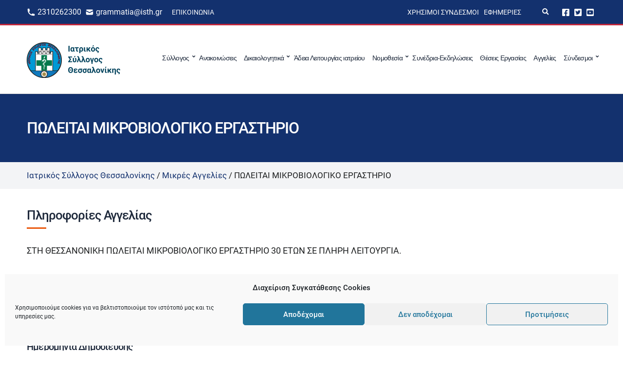

--- FILE ---
content_type: text/html; charset=UTF-8
request_url: https://isth.gr/mikres-aggelies/poleitai-mikroviologiko-ergastirio-4/
body_size: 15181
content:
<!doctype html>
<html lang="el">
<head>
	<meta charset="UTF-8">
	<meta name="viewport" content="width=device-width, initial-scale=1">
	<meta name='robots' content='index, follow, max-image-preview:large, max-snippet:-1, max-video-preview:-1' />
	<style>img:is([sizes="auto" i], [sizes^="auto," i]) { contain-intrinsic-size: 3000px 1500px }</style>
	
	<!-- This site is optimized with the Yoast SEO plugin v26.8 - https://yoast.com/product/yoast-seo-wordpress/ -->
	<title>ΠΩΛΕΙΤΑΙ ΜΙΚΡΟΒΙΟΛΟΓΙΚΟ ΕΡΓΑΣΤΗΡΙΟ - Ιατρικός Σύλλογος Θεσσαλονίκης</title>
	<link rel="canonical" href="https://isth.gr/mikres-aggelies/poleitai-mikroviologiko-ergastirio-4/" />
	<meta property="og:locale" content="el_GR" />
	<meta property="og:type" content="article" />
	<meta property="og:title" content="ΠΩΛΕΙΤΑΙ ΜΙΚΡΟΒΙΟΛΟΓΙΚΟ ΕΡΓΑΣΤΗΡΙΟ - Ιατρικός Σύλλογος Θεσσαλονίκης" />
	<meta property="og:description" content="ΣΤΗ ΘΕΣΣΑΝΟΝΙΚΗ ΠΩΛΕΙΤΑΙ ΜΙΚΡΟΒΙΟΛΟΓΙΚΟ ΕΡΓΑΣΤΗΡΙΟ 30 ΕΤΩΝ ΣΕ ΠΛΗΡΗ ΛΕΙΤΟΥΡΓΙΑ. ΔΥΝΑΤΟΤΗΤΑ ΠΑΡΑΜΟΝΗΣ ΤΟΥ ΙΑΤΡΟΥ, ΕΦΟΣΟΝ ΧΡΕΙΑΣΤΕΙ, ΓΙΑ ΕΥΛΟΓΟ ΧΡΟΝΙΚΟ ΔΙΑΣΤΗΜΑ. ΤΗΛΕΦΩΝΟ 6974061699." />
	<meta property="og:url" content="https://isth.gr/mikres-aggelies/poleitai-mikroviologiko-ergastirio-4/" />
	<meta property="og:site_name" content="Ιατρικός Σύλλογος Θεσσαλονίκης" />
	<meta property="article:publisher" content="https://www.facebook.com/iatrikos.syllogos.thessalonikis" />
	<meta property="article:modified_time" content="2023-07-24T08:31:16+00:00" />
	<meta property="og:image" content="https://isth.gr/wp-content/uploads/2021/05/social-share-image.png" />
	<meta property="og:image:width" content="1200" />
	<meta property="og:image:height" content="630" />
	<meta property="og:image:type" content="image/png" />
	<meta name="twitter:card" content="summary_large_image" />
	<meta name="twitter:site" content="@isthgr" />
	<script type="application/ld+json" class="yoast-schema-graph">{"@context":"https://schema.org","@graph":[{"@type":"WebPage","@id":"https://isth.gr/mikres-aggelies/poleitai-mikroviologiko-ergastirio-4/","url":"https://isth.gr/mikres-aggelies/poleitai-mikroviologiko-ergastirio-4/","name":"ΠΩΛΕΙΤΑΙ ΜΙΚΡΟΒΙΟΛΟΓΙΚΟ ΕΡΓΑΣΤΗΡΙΟ - Ιατρικός Σύλλογος Θεσσαλονίκης","isPartOf":{"@id":"https://isth.gr/#website"},"datePublished":"2023-07-24T08:31:13+00:00","dateModified":"2023-07-24T08:31:16+00:00","breadcrumb":{"@id":"https://isth.gr/mikres-aggelies/poleitai-mikroviologiko-ergastirio-4/#breadcrumb"},"inLanguage":"el","potentialAction":[{"@type":"ReadAction","target":["https://isth.gr/mikres-aggelies/poleitai-mikroviologiko-ergastirio-4/"]}]},{"@type":"BreadcrumbList","@id":"https://isth.gr/mikres-aggelies/poleitai-mikroviologiko-ergastirio-4/#breadcrumb","itemListElement":[{"@type":"ListItem","position":1,"name":"Αρχική","item":"https://isth.gr/"},{"@type":"ListItem","position":2,"name":"Μικρές Αγγελίες","item":"https://isth.gr/mikres-aggelies/"},{"@type":"ListItem","position":3,"name":"ΠΩΛΕΙΤΑΙ ΜΙΚΡΟΒΙΟΛΟΓΙΚΟ ΕΡΓΑΣΤΗΡΙΟ"}]},{"@type":"WebSite","@id":"https://isth.gr/#website","url":"https://isth.gr/","name":"Ιατρικός Σύλλογος Θεσσαλονίκης","description":"Η Επίσημη Ιστοσελίδα του Ιατρικού συλλόγου Θεσσαλονίκης","publisher":{"@id":"https://isth.gr/#organization"},"potentialAction":[{"@type":"SearchAction","target":{"@type":"EntryPoint","urlTemplate":"https://isth.gr/?s={search_term_string}"},"query-input":{"@type":"PropertyValueSpecification","valueRequired":true,"valueName":"search_term_string"}}],"inLanguage":"el"},{"@type":"Organization","@id":"https://isth.gr/#organization","name":"Ιατρικός Σύλλογος Θεσσαλονίκης","url":"https://isth.gr/","logo":{"@type":"ImageObject","inLanguage":"el","@id":"https://isth.gr/#/schema/logo/image/","url":"https://isth.gr/wp-content/uploads/2021/05/primary-logo-white.jpeg","contentUrl":"https://isth.gr/wp-content/uploads/2021/05/primary-logo-white.jpeg","width":200,"height":80,"caption":"Ιατρικός Σύλλογος Θεσσαλονίκης"},"image":{"@id":"https://isth.gr/#/schema/logo/image/"},"sameAs":["https://www.facebook.com/iatrikos.syllogos.thessalonikis","https://x.com/isthgr","https://www.youtube.com/user/isthgr"]}]}</script>
	<!-- / Yoast SEO plugin. -->


<link rel="alternate" type="application/rss+xml" title="Ροή RSS &raquo; Ιατρικός Σύλλογος Θεσσαλονίκης" href="https://isth.gr/feed/" />
<link rel="alternate" type="text/calendar" title="Ιατρικός Σύλλογος Θεσσαλονίκης &raquo; iCal Feed" href="https://isth.gr/ekdiloseis/?ical=1" />
<link rel='stylesheet' id='wp-block-library-css' href='https://isth.gr/wp-includes/css/dist/block-library/style.min.css?ver=6.8.3' media='all' />
<style id='classic-theme-styles-inline-css'>
/*! This file is auto-generated */
.wp-block-button__link{color:#fff;background-color:#32373c;border-radius:9999px;box-shadow:none;text-decoration:none;padding:calc(.667em + 2px) calc(1.333em + 2px);font-size:1.125em}.wp-block-file__button{background:#32373c;color:#fff;text-decoration:none}
</style>
<link rel='stylesheet' id='ultimate_blocks-cgb-style-css-css' href='https://isth.gr/wp-content/plugins/ultimate-blocks/dist/blocks.style.build.css?ver=3.5.0' media='all' />
<style id='global-styles-inline-css'>
:root{--wp--preset--aspect-ratio--square: 1;--wp--preset--aspect-ratio--4-3: 4/3;--wp--preset--aspect-ratio--3-4: 3/4;--wp--preset--aspect-ratio--3-2: 3/2;--wp--preset--aspect-ratio--2-3: 2/3;--wp--preset--aspect-ratio--16-9: 16/9;--wp--preset--aspect-ratio--9-16: 9/16;--wp--preset--color--black: #000000;--wp--preset--color--cyan-bluish-gray: #abb8c3;--wp--preset--color--white: #ffffff;--wp--preset--color--pale-pink: #f78da7;--wp--preset--color--vivid-red: #cf2e2e;--wp--preset--color--luminous-vivid-orange: #ff6900;--wp--preset--color--luminous-vivid-amber: #fcb900;--wp--preset--color--light-green-cyan: #7bdcb5;--wp--preset--color--vivid-green-cyan: #00d084;--wp--preset--color--pale-cyan-blue: #8ed1fc;--wp--preset--color--vivid-cyan-blue: #0693e3;--wp--preset--color--vivid-purple: #9b51e0;--wp--preset--color--theme-primary: #173052;--wp--preset--color--theme-secondary: #e3002a;--wp--preset--color--theme-dark-gray: #212121;--wp--preset--color--theme-medium-gray: #444444;--wp--preset--color--theme-light-gray: #dddddd;--wp--preset--gradient--vivid-cyan-blue-to-vivid-purple: linear-gradient(135deg,rgba(6,147,227,1) 0%,rgb(155,81,224) 100%);--wp--preset--gradient--light-green-cyan-to-vivid-green-cyan: linear-gradient(135deg,rgb(122,220,180) 0%,rgb(0,208,130) 100%);--wp--preset--gradient--luminous-vivid-amber-to-luminous-vivid-orange: linear-gradient(135deg,rgba(252,185,0,1) 0%,rgba(255,105,0,1) 100%);--wp--preset--gradient--luminous-vivid-orange-to-vivid-red: linear-gradient(135deg,rgba(255,105,0,1) 0%,rgb(207,46,46) 100%);--wp--preset--gradient--very-light-gray-to-cyan-bluish-gray: linear-gradient(135deg,rgb(238,238,238) 0%,rgb(169,184,195) 100%);--wp--preset--gradient--cool-to-warm-spectrum: linear-gradient(135deg,rgb(74,234,220) 0%,rgb(151,120,209) 20%,rgb(207,42,186) 40%,rgb(238,44,130) 60%,rgb(251,105,98) 80%,rgb(254,248,76) 100%);--wp--preset--gradient--blush-light-purple: linear-gradient(135deg,rgb(255,206,236) 0%,rgb(152,150,240) 100%);--wp--preset--gradient--blush-bordeaux: linear-gradient(135deg,rgb(254,205,165) 0%,rgb(254,45,45) 50%,rgb(107,0,62) 100%);--wp--preset--gradient--luminous-dusk: linear-gradient(135deg,rgb(255,203,112) 0%,rgb(199,81,192) 50%,rgb(65,88,208) 100%);--wp--preset--gradient--pale-ocean: linear-gradient(135deg,rgb(255,245,203) 0%,rgb(182,227,212) 50%,rgb(51,167,181) 100%);--wp--preset--gradient--electric-grass: linear-gradient(135deg,rgb(202,248,128) 0%,rgb(113,206,126) 100%);--wp--preset--gradient--midnight: linear-gradient(135deg,rgb(2,3,129) 0%,rgb(40,116,252) 100%);--wp--preset--font-size--small: 13px;--wp--preset--font-size--medium: 20px;--wp--preset--font-size--large: 36px;--wp--preset--font-size--x-large: 42px;--wp--preset--spacing--20: 0.44rem;--wp--preset--spacing--30: 0.67rem;--wp--preset--spacing--40: 1rem;--wp--preset--spacing--50: 1.5rem;--wp--preset--spacing--60: 2.25rem;--wp--preset--spacing--70: 3.38rem;--wp--preset--spacing--80: 5.06rem;--wp--preset--shadow--natural: 6px 6px 9px rgba(0, 0, 0, 0.2);--wp--preset--shadow--deep: 12px 12px 50px rgba(0, 0, 0, 0.4);--wp--preset--shadow--sharp: 6px 6px 0px rgba(0, 0, 0, 0.2);--wp--preset--shadow--outlined: 6px 6px 0px -3px rgba(255, 255, 255, 1), 6px 6px rgba(0, 0, 0, 1);--wp--preset--shadow--crisp: 6px 6px 0px rgba(0, 0, 0, 1);}:where(.is-layout-flex){gap: 0.5em;}:where(.is-layout-grid){gap: 0.5em;}body .is-layout-flex{display: flex;}.is-layout-flex{flex-wrap: wrap;align-items: center;}.is-layout-flex > :is(*, div){margin: 0;}body .is-layout-grid{display: grid;}.is-layout-grid > :is(*, div){margin: 0;}:where(.wp-block-columns.is-layout-flex){gap: 2em;}:where(.wp-block-columns.is-layout-grid){gap: 2em;}:where(.wp-block-post-template.is-layout-flex){gap: 1.25em;}:where(.wp-block-post-template.is-layout-grid){gap: 1.25em;}.has-black-color{color: var(--wp--preset--color--black) !important;}.has-cyan-bluish-gray-color{color: var(--wp--preset--color--cyan-bluish-gray) !important;}.has-white-color{color: var(--wp--preset--color--white) !important;}.has-pale-pink-color{color: var(--wp--preset--color--pale-pink) !important;}.has-vivid-red-color{color: var(--wp--preset--color--vivid-red) !important;}.has-luminous-vivid-orange-color{color: var(--wp--preset--color--luminous-vivid-orange) !important;}.has-luminous-vivid-amber-color{color: var(--wp--preset--color--luminous-vivid-amber) !important;}.has-light-green-cyan-color{color: var(--wp--preset--color--light-green-cyan) !important;}.has-vivid-green-cyan-color{color: var(--wp--preset--color--vivid-green-cyan) !important;}.has-pale-cyan-blue-color{color: var(--wp--preset--color--pale-cyan-blue) !important;}.has-vivid-cyan-blue-color{color: var(--wp--preset--color--vivid-cyan-blue) !important;}.has-vivid-purple-color{color: var(--wp--preset--color--vivid-purple) !important;}.has-black-background-color{background-color: var(--wp--preset--color--black) !important;}.has-cyan-bluish-gray-background-color{background-color: var(--wp--preset--color--cyan-bluish-gray) !important;}.has-white-background-color{background-color: var(--wp--preset--color--white) !important;}.has-pale-pink-background-color{background-color: var(--wp--preset--color--pale-pink) !important;}.has-vivid-red-background-color{background-color: var(--wp--preset--color--vivid-red) !important;}.has-luminous-vivid-orange-background-color{background-color: var(--wp--preset--color--luminous-vivid-orange) !important;}.has-luminous-vivid-amber-background-color{background-color: var(--wp--preset--color--luminous-vivid-amber) !important;}.has-light-green-cyan-background-color{background-color: var(--wp--preset--color--light-green-cyan) !important;}.has-vivid-green-cyan-background-color{background-color: var(--wp--preset--color--vivid-green-cyan) !important;}.has-pale-cyan-blue-background-color{background-color: var(--wp--preset--color--pale-cyan-blue) !important;}.has-vivid-cyan-blue-background-color{background-color: var(--wp--preset--color--vivid-cyan-blue) !important;}.has-vivid-purple-background-color{background-color: var(--wp--preset--color--vivid-purple) !important;}.has-black-border-color{border-color: var(--wp--preset--color--black) !important;}.has-cyan-bluish-gray-border-color{border-color: var(--wp--preset--color--cyan-bluish-gray) !important;}.has-white-border-color{border-color: var(--wp--preset--color--white) !important;}.has-pale-pink-border-color{border-color: var(--wp--preset--color--pale-pink) !important;}.has-vivid-red-border-color{border-color: var(--wp--preset--color--vivid-red) !important;}.has-luminous-vivid-orange-border-color{border-color: var(--wp--preset--color--luminous-vivid-orange) !important;}.has-luminous-vivid-amber-border-color{border-color: var(--wp--preset--color--luminous-vivid-amber) !important;}.has-light-green-cyan-border-color{border-color: var(--wp--preset--color--light-green-cyan) !important;}.has-vivid-green-cyan-border-color{border-color: var(--wp--preset--color--vivid-green-cyan) !important;}.has-pale-cyan-blue-border-color{border-color: var(--wp--preset--color--pale-cyan-blue) !important;}.has-vivid-cyan-blue-border-color{border-color: var(--wp--preset--color--vivid-cyan-blue) !important;}.has-vivid-purple-border-color{border-color: var(--wp--preset--color--vivid-purple) !important;}.has-vivid-cyan-blue-to-vivid-purple-gradient-background{background: var(--wp--preset--gradient--vivid-cyan-blue-to-vivid-purple) !important;}.has-light-green-cyan-to-vivid-green-cyan-gradient-background{background: var(--wp--preset--gradient--light-green-cyan-to-vivid-green-cyan) !important;}.has-luminous-vivid-amber-to-luminous-vivid-orange-gradient-background{background: var(--wp--preset--gradient--luminous-vivid-amber-to-luminous-vivid-orange) !important;}.has-luminous-vivid-orange-to-vivid-red-gradient-background{background: var(--wp--preset--gradient--luminous-vivid-orange-to-vivid-red) !important;}.has-very-light-gray-to-cyan-bluish-gray-gradient-background{background: var(--wp--preset--gradient--very-light-gray-to-cyan-bluish-gray) !important;}.has-cool-to-warm-spectrum-gradient-background{background: var(--wp--preset--gradient--cool-to-warm-spectrum) !important;}.has-blush-light-purple-gradient-background{background: var(--wp--preset--gradient--blush-light-purple) !important;}.has-blush-bordeaux-gradient-background{background: var(--wp--preset--gradient--blush-bordeaux) !important;}.has-luminous-dusk-gradient-background{background: var(--wp--preset--gradient--luminous-dusk) !important;}.has-pale-ocean-gradient-background{background: var(--wp--preset--gradient--pale-ocean) !important;}.has-electric-grass-gradient-background{background: var(--wp--preset--gradient--electric-grass) !important;}.has-midnight-gradient-background{background: var(--wp--preset--gradient--midnight) !important;}.has-small-font-size{font-size: var(--wp--preset--font-size--small) !important;}.has-medium-font-size{font-size: var(--wp--preset--font-size--medium) !important;}.has-large-font-size{font-size: var(--wp--preset--font-size--large) !important;}.has-x-large-font-size{font-size: var(--wp--preset--font-size--x-large) !important;}
:where(.wp-block-post-template.is-layout-flex){gap: 1.25em;}:where(.wp-block-post-template.is-layout-grid){gap: 1.25em;}
:where(.wp-block-columns.is-layout-flex){gap: 2em;}:where(.wp-block-columns.is-layout-grid){gap: 2em;}
:root :where(.wp-block-pullquote){font-size: 1.5em;line-height: 1.6;}
</style>
<link rel='stylesheet' id='gutenbee-animations-css' href='https://isth.gr/wp-content/plugins/gutenbee/build/gutenbee.animations.css?ver=2.19.1' media='all' />
<link rel='stylesheet' id='ignition-icons-css' href='https://isth.gr/wp-content/plugins/ignition/inc/assets/vendor/ignition-icons/css/ignition-icons.min.css?ver=3.5.0' media='all' />
<link rel='stylesheet' id='jquery-magnific-popup-css' href='https://isth.gr/wp-content/plugins/ignition/inc/assets/vendor/magnific/magnific.min.css?ver=3.5.0' media='all' />
<link rel='stylesheet' id='ignition-style-css' href='https://isth.gr/wp-content/plugins/ignition/inc/assets/css/style.min.css?ver=3.5.0' media='all' />
<link rel='stylesheet' id='ub-extension-style-css-css' href='https://isth.gr/wp-content/plugins/ultimate-blocks/src/extensions/style.css?ver=6.8.3' media='all' />
<link rel='stylesheet' id='cmplz-general-css' href='https://isth.gr/wp-content/plugins/complianz-gdpr/assets/css/cookieblocker.min.css?ver=1766390620' media='all' />
<link rel='stylesheet' id='eeb-css-frontend-css' href='https://isth.gr/wp-content/plugins/email-encoder-bundle/assets/css/style.css?ver=54d4eedc552c499c4a8d6b89c23d3df1' media='all' />
<link rel='stylesheet' id='dashicons-css' href='https://isth.gr/wp-includes/css/dashicons.min.css?ver=6.8.3' media='all' />
<link rel='stylesheet' id='ignition-convert-style-css' href='https://isth.gr/wp-content/themes/ignition-convert/style.min.css?ver=1.5.2-1.0' media='all' />
<style id='ignition-convert-generated-styles-inline-css'>
:root { --ignition-body-background-color: #ffffff; --ignition-primary-color: #13316e; --ignition-secondary-color: #c5283d; --ignition-text-color: #1c1e1f; --ignition-secondary-text-color: #444444; --ignition-headings-color: #1e293b; --ignition-border-color: #dddddd; --ignition-forms-background-color: #ffffff; --ignition-forms-border-color: #dddddd; --ignition-forms-text-color: #212121; --ignition-buttons-background-color: #13316e; --ignition-buttons-text-color: #ffffff; --ignition-buttons-border-color: #13316e; --ignition-primary-font-family: Roboto; --ignition-secondary-font-family: Roboto; --ignition-top-bar-background-color: #13316e; --ignition-top-bar-text-color: #ffffff; --ignition-top-bar-border-color: #c5283d; --ignition-top-bar-transparent-text-color: #ffffff; --ignition-top-bar-transparent-border-color: rgba(255, 255, 255, 0.1); --ignition-header-background-color: #ffffff; --ignition-header-text-color: #1e293b; --ignition-header-border-color: #dddddd; --ignition-header-submenu-background-color: #ffffff; --ignition-header-submenu-background-color-hover: #e3002a; --ignition-header-submenu-text-color: #1e293b; --ignition-header-submenu-text-color-hover: #ffffff; --ignition-header-transparent-text-color: #ffffff; --ignition-header-transparent-submenu-bg-color: rgba(255, 255, 255, 0.9); --ignition-header-transparent-submenu-bg-color-hover: #e3002a; --ignition-header-transparent-submenu-text-color: #212121; --ignition-header-transparent-submenu-text-color-hover: #ffffff; --ignition-header-sticky-background-color: #ffffff; --ignition-header-sticky-text-color: #173052; --ignition-header-sticky-border-color: #dddddd; --ignition-header-sticky-submenu-background-color: #ffffff; --ignition-header-sticky-submenu-background-color-hover: #e3002a; --ignition-header-sticky-submenu-text-color: #212121; --ignition-header-sticky-submenu-text-color-hover: #ffffff; --ignition-mobile-nav-background-color: #fafbfc; --ignition-mobile-nav-text-color: #1e293b; --ignition-mobile-nav-border-color: #e2e8f0; --ignition-hero-background-color: #13316e; --ignition-hero-overlay-background-color: rgba(79, 79, 79, 0); --ignition-hero-primary-text-color: #ffffff; --ignition-hero-secondary-text-color: #ffffff; --ignition-footer-background-color: #13316e; --ignition-footer-border-color: #dddddd; --ignition-footer-title-color: #ffffff; --ignition-footer-text-color: #ffffff; --ignition-footer-credits-background-color: #f8f8f8; --ignition-footer-credits-text-color: #212121; --ignition-footer-credits-link-color: #212121; --ignition-footer-credits-border-color: #dddddd; } @media (min-width: calc(1440px + 60px)) { .container, .theme-grid > .wp-block-gutenbee-container-inner, .alignwide .maxslider-slide-content, .alignfull .maxslider-slide-content { width: 1440px; max-width: 100%; } [class*="-template-fullwidth-narrow"] .alignwide { width: calc(1440px - 30px); } .theme-grid > .wp-block-gutenbee-container-inner { padding-left: 15px; padding-right: 15px; } } html { font-size: 17px; } body { font-family: sans-serif; font-weight: 400; font-size: 17px; line-height: 1.615; text-transform: none; letter-spacing: 0em; } h1,h2,h3,h4,h5,h6, label, .label, .site-logo, .mobile-nav-trigger, li.wc-block-grid__product .wc-block-grid__product-title, .product_list_widget li > a, .product_list_widget .widget-product-content-wrap > a, .entry-list-meta-value, .wp-block-latest-posts > li > a, .wp-block-pullquote.is-style-solid-color, .wp-block-quote { font-family: sans-serif; font-weight: 400; } .navigation-main, .head-mast .head-content-slot-item, .navigation-mobile-wrap { font-family: sans-serif; font-weight: 500; font-size: 14px; line-height: 1.25; text-transform: none; letter-spacing: -0.05em; } .page-hero-title, .page-title { font-family: sans-serif; font-weight: 500; } h1,.page-hero-title,.page-title { font-size: 32px; line-height: 1.15; text-transform: none; letter-spacing: -0.04em; } h2, .wc-block-grid__product-title { font-size: 26px; line-height: 1.15; text-transform: none; letter-spacing: -0.04em; } h3 { font-size: 20px; line-height: 1.2; text-transform: none; letter-spacing: -0.04em; } h4 { font-size: 18px; line-height: 1.25; text-transform: none; letter-spacing: -0.04em; } h5 { font-size: 16px; line-height: 1.25; text-transform: none; letter-spacing: -0.04em; } h6 { font-size: 15px; line-height: 1.32; text-transform: none; letter-spacing: -0.04em; } .widget-title { font-size: 17px; line-height: 1.2; text-transform: uppercase; letter-spacing: -0.04em; } .widget { font-size: 14px; line-height: 1.5; text-transform: none; letter-spacing: 0em; } .btn, .button, .gutenbee-block-button-link, .wp-block-button__link, .comment-reply-link, .ci-item-filter, .maxslider-slide .maxslider-btn, .added_to_cart, input[type="submit"], input[type="reset"], button[type="submit"] { font-family: "Open Sans", sans-serif; font-weight: 400; font-size: 14px; line-height: 1.4; text-transform: none; letter-spacing: 0em; } @media (max-width: 991px) { #mobilemenu { display: block; } .head-content-slot-mobile-nav { display: inline-block; } .nav { display: none; } .header-full-nav-center .site-branding, .site-branding { max-width: 45%; width: auto; text-align: left; } .header-nav-split .site-branding { text-align: left; } .head-slot:first-of-type { display: none; } } @media (min-width: 992px) { .page-hero { height: 140px; } } 
</style>
<link rel='stylesheet' id='ignition-convert-style-child-css' href='https://isth.gr/wp-content/themes/ignition-convert-child/style.css?ver=1.5.2-1.0' media='all' />
<script src="https://isth.gr/wp-includes/js/jquery/jquery.min.js?ver=3.7.1" id="jquery-core-js"></script>
<script src="https://isth.gr/wp-includes/js/jquery/jquery-migrate.min.js?ver=3.4.1" id="jquery-migrate-js"></script>
<script src="https://isth.gr/wp-content/plugins/email-encoder-bundle/assets/js/custom.js?ver=2c542c9989f589cd5318f5cef6a9ecd7" id="eeb-js-frontend-js"></script>
<script src="https://isth.gr/wp-content/themes/ignition-convert-child/assets/js/vendor/vue.global.prod.min.js?ver=6.8.3" id="vue-js"></script>
<script src="https://isth.gr/wp-content/themes/ignition-convert-child/assets/js/vendor/axios.min.js?ver=6.8.3" id="axios-js"></script>
<link rel="https://api.w.org/" href="https://isth.gr/wp-json/" /><link rel="alternate" title="JSON" type="application/json" href="https://isth.gr/wp-json/wp/v2/mikres-aggelies/27677" /><link rel="EditURI" type="application/rsd+xml" title="RSD" href="https://isth.gr/xmlrpc.php?rsd" />
<meta name="generator" content="WordPress 6.8.3" />
<link rel="alternate" title="oEmbed (JSON)" type="application/json+oembed" href="https://isth.gr/wp-json/oembed/1.0/embed?url=https%3A%2F%2Fisth.gr%2Fmikres-aggelies%2Fpoleitai-mikroviologiko-ergastirio-4%2F" />
<link rel="alternate" title="oEmbed (XML)" type="text/xml+oembed" href="https://isth.gr/wp-json/oembed/1.0/embed?url=https%3A%2F%2Fisth.gr%2Fmikres-aggelies%2Fpoleitai-mikroviologiko-ergastirio-4%2F&#038;format=xml" />
<meta name="tec-api-version" content="v1"><meta name="tec-api-origin" content="https://isth.gr"><link rel="alternate" href="https://isth.gr/wp-json/tribe/events/v1/" />			<style>.cmplz-hidden {
					display: none !important;
				}</style>
	<link rel="preload" href="/wp-content/themes/ignition-convert-child/fonts/roboto-v20-latin_greek-regular.woff2" as="font" type="font/woff2" crossorigin="anonymous">
	<link rel="preload" href="/wp-content/themes/ignition-convert-child/fonts/roboto-v20-latin_greek-500.woff2" as="font" type="font/woff2" crossorigin="anonymous">
    <link rel="icon" href="https://isth.gr/wp-content/uploads/2020/12/cropped-android-chrome-512x512-1-32x32.png" sizes="32x32" />
<link rel="icon" href="https://isth.gr/wp-content/uploads/2020/12/cropped-android-chrome-512x512-1-192x192.png" sizes="192x192" />
<link rel="apple-touch-icon" href="https://isth.gr/wp-content/uploads/2020/12/cropped-android-chrome-512x512-1-180x180.png" />
<meta name="msapplication-TileImage" content="https://isth.gr/wp-content/uploads/2020/12/cropped-android-chrome-512x512-1-270x270.png" />
		<style id="wp-custom-css">
			[id*=social].menu a {
    font-size: 17px!important;
}

@media (max-width: 575px) {

	.page-hero-content .page-hero-title {
    font-size: 24px;
	}
	
}

#doctors-form-search .checkbox-input {
	align-items: baseline;
}		</style>
		</head>
<body data-cmplz=1 class="wp-singular mikres-aggelies-template-default single single-mikres-aggelies postid-27677 wp-custom-logo wp-embed-responsive wp-theme-ignition-convert wp-child-theme-ignition-convert-child ignition-header-type-normal ignition-page-title-bg-on ignition-page-title-normal-on ignition-page-title-subtitle-on ignition-page-breadcrumb-on ignition-site-layout-content_sidebar ignition-side-mode-site-layout-boxed ignition-top-bar-visible-on ignition-header-menu-layout-full_right ignition-header-fullwidth-off ignition-header-sticky-off ignition-header-sticky-type-off ignition-mobile-nav-slide-right-off ignition-page-title-horz-align-left ignition-blog-layout-content_sidebar ignition-blog-posts-layout-1col-horz ignition-footer-visible-on ignition-site-title-off ignition-site-description-off ignition-no-main-padding-off locale-el tribe-no-js">
<div><a class="skip-link sr-only sr-only-focusable" href="#site-content">Skip to the content</a></div>
	
	<div class="page-wrap">

		
<header class="header sticky-off header-full header-full-nav-right header-normal">

		<div class="head-intro ">
		<div class="container">
			<div class="row">
				<div class="col-12">
					<div class="head-intro-inner">
													<div class="head-content-slot">
								<div class="head-content-slot-item"><div class="top-bar-left">     <div class="top-bar-phone">         <img class="icon-phone" src="/wp-content/uploads/2020/12/icon-phone.svg" alt="icon-phone">         <a class="top-bar-phone__text" href="tel:2310262300">2310262300</a>     </div>     <div class="top-bar-mail">         <img class="icon-phone" src="/wp-content/uploads/2020/12/icon-mail-1.svg" alt="icon-mail">         <a class="top-bar-mail__text mail-link" href="javascript:;" data-enc-email="tenzzngvn[at]vfgu.te" data-wpel-link="ignore"><span id="eeb-857378-958546"></span><script type="text/javascript">document.getElementById("eeb-857378-958546").innerHTML = eval(decodeURIComponent("%27%67%72%61%6d%6d%61%74%69%61%40%69%73%74%68%2e%67%72%27"))</script><noscript>*protected email*</noscript></a>     </div> </div></div><div class="head-content-slot-item"><ul id="menu-top-bar-menu-left" class="menu ignition-menu-top-bar-menu-left"><li id="menu-item-1413" class="menu-item menu-item-type-post_type menu-item-object-page menu-item-1413"><a href="https://isth.gr/contact/">Επικοινωνία</a></li>
</ul></div>							</div>
						
						
													<div class="head-content-slot head-content-slot-end">
								<div class="head-content-slot-item"><ul id="menu-top-bar-menu-right" class="menu ignition-menu-top-bar-menu-right"><li id="menu-item-359" class="menu-item menu-item-type-post_type menu-item-object-page menu-item-359"><a href="https://isth.gr/chrisimoi-syndesmoi/">Χρήσιμοι Σύνδεσμοι</a></li>
<li id="menu-item-362" class="menu-item menu-item-type-post_type menu-item-object-page menu-item-362"><a href="https://isth.gr/efimeries/">Εφημερίες</a></li>
</ul></div><div class="head-content-slot-item"> </div><div class="head-content-slot-item"><form action="https://isth.gr/" method="get" class="global-search-form">
			<label for="global-search-input" class="sr-only">Αναζήτηση για:</label>
			<input type="search" id="global-search-input" name="s" class="global-search-input" value="" placeholder="Πληκτρολογήστε και πατήστε enter για αναζήτηση" />
			<button type="submit" class="global-search-form-submit">
				 Αναζήτηση			</button>
			<button type="button" class="global-search-form-dismiss">&times;</button>

					</form>
			<a href="#" class="global-search-form-trigger">
		<span class="ignition-icons ignition-icons-search"></span> <span class="sr-only">Expand search form</span>
	</a></div><div class="head-content-slot-item"><ul id="menu-top-right-social-menu" class="menu ignition-menu-top-right-social-menu"><li id="menu-item-1409" class="menu-item menu-item-type-custom menu-item-object-custom menu-item-1409"><a href="https://www.facebook.com/iatrikos.syllogos.thessalonikis">Facebook</a></li>
<li id="menu-item-1410" class="menu-item menu-item-type-custom menu-item-object-custom menu-item-1410"><a href="https://twitter.com/isthgr">Twitter</a></li>
<li id="menu-item-1411" class="menu-item menu-item-type-custom menu-item-object-custom menu-item-1411"><a href="https://www.youtube.com/user/isthgr">Youtube</a></li>
</ul></div>							</div>
											</div>
				</div>
			</div>
		</div>
	</div>

	<div class="head-mast">

		
		<div class="container">
			<div class="row">
				<div class="col-12">
					<div class="head-mast-inner">

						
<div class="site-branding">
	<div class="site-logo"><a href="https://isth.gr/" class="custom-logo-link" rel="home"><img width="200" height="80" src="https://isth.gr/wp-content/uploads/2021/01/primary-logo-white.jpg" class="custom-logo" alt="Ιατρικός Σύλλογος Θεσσαλονίκης" decoding="async" /></a></div></div>

						<div class="head-menu-slot">
							<nav class="nav"><ul id="header-menu-1" class="navigation-main ignition-menu-vasiko-menou"><li id="menu-item-42" class="menu-item menu-item-type-custom menu-item-object-custom menu-item-has-children menu-item-42"><a href="#">Σύλλογος</a>
<ul class="sub-menu">
	<li id="menu-item-43" class="menu-item menu-item-type-post_type menu-item-object-page menu-item-43"><a href="https://isth.gr/dioikitiko-symvoulio/">Διοικητικό Συμβούλιο</a></li>
	<li id="menu-item-44" class="menu-item menu-item-type-post_type menu-item-object-page menu-item-44"><a href="https://isth.gr/peitharchiko-symvoulio/">Πειθαρχικό Συμβούλιο</a></li>
	<li id="menu-item-227" class="menu-item menu-item-type-post_type menu-item-object-page menu-item-227"><a href="https://isth.gr/ekprosopoi-ston-pis/">Εκπρόσωποι στον Πανελλήνιο Ιατρικό Σύλλογο</a></li>
	<li id="menu-item-231" class="menu-item menu-item-type-post_type menu-item-object-page menu-item-231"><a href="https://isth.gr/exelektiki-epitropi/">Εξελεκτική Επιτροπή</a></li>
	<li id="menu-item-141" class="menu-item menu-item-type-post_type menu-item-object-page menu-item-141"><a href="https://isth.gr/lista-iatron/">Λίστα Ιατρών Συλλόγου</a></li>
</ul>
</li>
<li id="menu-item-18" class="menu-item menu-item-type-post_type menu-item-object-page menu-item-18"><a href="https://isth.gr/nea/">Ανακοινώσεις</a></li>
<li id="menu-item-879" class="menu-item menu-item-type-custom menu-item-object-custom menu-item-has-children menu-item-879"><a href="#">Δικαιολογητικά</a>
<ul class="sub-menu">
	<li id="menu-item-876" class="menu-item menu-item-type-post_type menu-item-object-page menu-item-876"><a href="https://isth.gr/entypa-pros-to-syllogo/aitiseis-pros-to-syllogo/">Αιτήσεις προς το Σύλλογο</a></li>
	<li id="menu-item-875" class="menu-item menu-item-type-post_type menu-item-object-page menu-item-875"><a href="https://isth.gr/entypa-pros-to-syllogo/diloseis-pros-to-syllogo/">Δηλώσεις προς το Σύλλογο</a></li>
	<li id="menu-item-872" class="menu-item menu-item-type-post_type menu-item-object-page menu-item-872"><a href="https://isth.gr/dikaiologitika/">Δικαιολογητικά</a></li>
</ul>
</li>
<li id="menu-item-888" class="menu-item menu-item-type-post_type menu-item-object-page menu-item-888"><a href="https://isth.gr/dikaiologitika/adeia-leitourgias-iatreiou/">Άδεια Λειτουργίας ιατρείου</a></li>
<li id="menu-item-257" class="menu-item menu-item-type-custom menu-item-object-custom menu-item-has-children menu-item-257"><a href="#">Νομοθεσία</a>
<ul class="sub-menu">
	<li id="menu-item-1354" class="menu-item menu-item-type-custom menu-item-object-custom menu-item-1354"><a href="/chrisimoi-syndesmoi/#1-%CE%B5%CF%81%CE%B3%CE%B1%CF%83%CE%B9%CE%B1%CE%BA%CE%AC-%CE%B8%CE%AD%CE%BC%CE%B1%CF%84%CE%B1-%CE%BD%CE%BF%CE%BC%CE%BF%CE%B8%CE%B5%CF%83%CE%AF%CE%B1">Εργασιακά Θέματα – Νομοθεσία</a></li>
	<li id="menu-item-125" class="menu-item menu-item-type-post_type menu-item-object-page menu-item-125"><a href="https://isth.gr/iatriki-nomothesia/">Ιατρική Νομοθεσία</a></li>
	<li id="menu-item-389" class="menu-item menu-item-type-post_type menu-item-object-page menu-item-389"><a href="https://isth.gr/kodikas-iatrikis-deontologias/">Κωδικάς Ιατρικής Δεοντολογίας</a></li>
	<li id="menu-item-18867" class="menu-item menu-item-type-post_type menu-item-object-post menu-item-18867"><a href="https://isth.gr/epikairopoiisi-nomothetikou-plaisiou-leitourgias-iatreion/">ΕΠΙΚΑΙΡΟΠΟΙΗΣΗ ΝΟΜΟΘΕΤΙΚΟΥ ΠΛΑΙΣΙΟΥ ΛΕΙΤΟΥΡΓΙΑΣ ΙΑΤΡΕΙΩΝ</a></li>
	<li id="menu-item-18869" class="menu-item menu-item-type-post_type menu-item-object-post menu-item-18869"><a href="https://isth.gr/schetika-me-apagorefsi-diafimisis-stin-pfy-kathos-kai-paraplanitiki-chrisi-titlou-eidikotitas/">Σχετικά με απαγόρευση διαφήμισης στην ΠΦΥ καθώς και παραπλανητική χρήση τίτλου ειδικότητας</a></li>
	<li id="menu-item-24570" class="menu-item menu-item-type-post_type menu-item-object-page menu-item-24570"><a href="https://isth.gr/nomothesia-gia-prosopika-dedomena-gdpr/">Νομοθεσία για προσωπικά δεδομένα-GDPR</a></li>
</ul>
</li>
<li id="menu-item-431" class="menu-item menu-item-type-custom menu-item-object-custom menu-item-431"><a href="https://isth.gr/ekdiloseis/">Συνέδρια-Εκδηλώσεις</a></li>
<li id="menu-item-1263" class="menu-item menu-item-type-custom menu-item-object-custom menu-item-1263"><a href="/theseis-ergasias/">Θέσεις Εργασίας</a></li>
<li id="menu-item-770" class="menu-item menu-item-type-custom menu-item-object-custom menu-item-770"><a href="/mikres-aggelies/">Αγγελίες</a></li>
<li id="menu-item-20196" class="menu-item menu-item-type-custom menu-item-object-custom menu-item-has-children menu-item-20196"><a href="#">Σύνδεσμοι</a>
<ul class="sub-menu">
	<li id="menu-item-20200" class="menu-item menu-item-type-post_type menu-item-object-page menu-item-20200"><a href="https://isth.gr/iatrikoi-syllogoi/">Ιατρικοί Σύλλογοι</a></li>
	<li id="menu-item-20197" class="menu-item menu-item-type-post_type menu-item-object-page menu-item-20197"><a href="https://isth.gr/ellinikes-iatrikes-etaireies/">Ελληνικές ιατρικές εταιρείες</a></li>
	<li id="menu-item-25884" class="menu-item menu-item-type-post_type menu-item-object-post menu-item-25884"><a href="https://isth.gr/diathesi-antiiikon-farmakon-enanti-tis-covid-19-apo-ta-farmakeia-ton-nosokomeion-armodiotitas-tis-3is-y-pe-se-polites-pou-echoun-syntagi/">Διάθεση αντιιϊκών φαρμάκων (Covid-19)</a></li>
</ul>
</li>
</ul></nav>						</div>

												<div class="head-content-slot head-content-slot-end">
							
							<div class="head-content-slot-item head-content-slot-mobile-nav">
								<a href="#mobilemenu" class="mobile-nav-trigger">
	<span class="ignition-icons ignition-icons-bars"></span>
	Menu</a>
							</div>
						</div>
					</div>
				</div>
			</div>
		</div>

		
	</div>
</header>

		<div class="site-content-wrap">

<div class="page-hero page-hero-align-left page-hero-align-middle">
	<div class="container">
		<div class="row ">
			<div class="col-12">
				<div class="page-hero-content">
					<h1 class="page-hero-title">ΠΩΛΕΙΤΑΙ ΜΙΚΡΟΒΙΟΛΟΓΙΚΟ ΕΡΓΑΣΤΗΡΙΟ</h1>				</div>
			</div>
		</div>
	</div>

	</div>
		<div class="section-pre-main page-breadcrumb">
			<div class="container">
				<div class="row ">
					<div class="col-12">
						<div class="ignition-breadcrumbs" typeof="BreadcrumbList" vocab="https://schema.org/"><span property="itemListElement" typeof="ListItem"><a property="item" typeof="WebPage" title="Go to Ιατρικός Σύλλογος Θεσσαλονίκης." href="https://isth.gr" class="home" ><span property="name">Ιατρικός Σύλλογος Θεσσαλονίκης</span></a><meta property="position" content="1"></span>&#160;&#047;&#160;<span property="itemListElement" typeof="ListItem"><a property="item" typeof="WebPage" title="Go to Μικρές Αγγελίες." href="https://isth.gr/mikres-aggelies/" class="archive post-mikres-aggelies-archive" ><span property="name">Μικρές Αγγελίες</span></a><meta property="position" content="2"></span>&#160;&#047;&#160;<span property="itemListElement" typeof="ListItem"><span property="name" class="post post-mikres-aggelies current-item">ΠΩΛΕΙΤΑΙ ΜΙΚΡΟΒΙΟΛΟΓΙΚΟ ΕΡΓΑΣΤΗΡΙΟ</span><meta property="url" content="https://isth.gr/mikres-aggelies/poleitai-mikroviologiko-ergastirio-4/"><meta property="position" content="3"></span></div>					</div>
				</div>
			</div>
		</div>
		
    <main class="main">

		
        <div class="container">

            <div class="row">

                <div id="site-content" class="col-12 col-md-8">
                    <h2 class="wp-block-gutenbee-heading">
						Πληροφορίες Αγγελίας                    </h2>
											                        <article id="entry-27677" class="entry post-27677 mikres-aggelies type-mikres-aggelies status-publish hentry">
                            <div class="entry-content">
								<p>ΣΤΗ ΘΕΣΣΑΝΟΝΙΚΗ ΠΩΛΕΙΤΑΙ ΜΙΚΡΟΒΙΟΛΟΓΙΚΟ ΕΡΓΑΣΤΗΡΙΟ 30 ΕΤΩΝ ΣΕ ΠΛΗΡΗ ΛΕΙΤΟΥΡΓΙΑ.</p>
<p>ΔΥΝΑΤΟΤΗΤΑ ΠΑΡΑΜΟΝΗΣ ΤΟΥ ΙΑΤΡΟΥ, ΕΦΟΣΟΝ ΧΡΕΙΑΣΤΕΙ, ΓΙΑ ΕΥΛΟΓΟ ΧΡΟΝΙΚΟ ΔΙΑΣΤΗΜΑ.</p>
<p>ΤΗΛΕΦΩΝΟ 6974061699.</p>
                            </div>
                        </article>
					
                    <div class="entry-date">
                        <h3 class="wp-block-gutenbee-heading">
		                    Ημερομηνία Δημοσίευσης                        </h3>
                        <div class="job-date">
                            <img class="job-location__icon" src="/wp-content/uploads/2021/01/date-1.svg" alt="icon-date">
                            <time class="job-date__value" datetime="">24 Ιουλίου 2023                            </time>
                        </div>
                    </div>

                </div>
                <div class="col-md-4 col-12">
                    <div class="job-category-wrapper">
                        <div class="job-categories">
							                        </div>
                    </div>
                    <div class="job-category-wrapper">
                        <div class="location-wrapper">
							                        </div>
                    </div>
                </div>

            </div>


			
    </main>

	</div> <!-- .site-content-wrap -->

	

	<footer class="footer">

		
		<div class="footer-widgets">
	<div class="container">
		<div class="row">
							<div class="col-xl-3 col-lg-4 col-sm-6 col-12">
											<div id="custom_html-3" class="widget_text widget widget_custom_html"><h3 class="widget-title">Σχετικά με το Σύλλογο</h3><div class="textwidget custom-html-widget"><div class="about-us-footer">
    <div class="about-us-intro">
        <p>Ωράριο εξυπηρέτησης: 08:00-14:00 </p>
        <p>Θεωρήσεις ιατρικών γνωματεύσεων 08:30-14:00</p>
    </div>
    <hr>
    <div class="about-us-footer__contact">
        <img class="about-us-footer-contact__links__icon" src="/wp-content/uploads/2020/12/icon-map.svg" alt="icon-map">
        <a class="about-us-footer-contact__links__text" href="https://goo.gl/maps/Di2kTUKEcDjnf5oW7">Πλ. Αριστοτέλους 4, Θεσσαλονίκη 546 23</a>
    </div>
    <div class="about-us-footer__contact">
        <img class="icon-phone" src="/wp-content/uploads/2020/12/icon-phone.svg" alt="icon-phone">
        <a class="top-bar-phone__text" href="tel:2310262300">2310262300</a>,
        <a class="top-bar-phone__text" href="tel:2310273755">2310273755</a>,
        <a class="top-bar-phone__text" href="tel:2310251960">2310251960</a>
    </div>
    <div class="about-us-footer__contact">
        <img class="icon-mail" src="/wp-content/uploads/2020/12/icon-mail-1.svg" alt="icon-mail">
        <a class="top-bar-mail__text mail-link" href="javascript:;" data-enc-email="tenzzngvn[at]vfgu.te" data-wpel-link="ignore"><span id="eeb-37094-283058"></span><script type="text/javascript">(function() {var ml="gh%is0.4tamr",mi="0;9::9839275348160;",o="";for(var j=0,l=mi.length;j<l;j++) {o+=ml.charAt(mi.charCodeAt(j)-48);}document.getElementById("eeb-37094-283058").innerHTML = decodeURIComponent(o);}());</script><noscript>*protected email*</noscript></a>
    </div>
    <div class="about-us-footer__contact">
        <img class="icon-mail" src="/wp-content/uploads/2020/12/icon-fax.svg" alt="icon-fax">
        <span>&#160;FAX:</span>
        <a class="top-bar-mail__text" href="fax:2310278880">2310278880</a>
    </div>
</div></div></div>									</div>
							<div class="col-xl-3 col-lg-4 col-sm-6 col-12">
											<div id="nav_menu-4" class="widget widget_nav_menu"><h3 class="widget-title">Όροι Χρήσης &#038; Απόρρητο</h3><nav class="menu-legal-footer-menu-container" aria-label="Όροι Χρήσης &#038; Απόρρητο"><ul id="menu-legal-footer-menu" class="menu ignition-menu-legal-footer-menu"><li id="menu-item-214" class="menu-item menu-item-type-post_type menu-item-object-page menu-item-214"><a href="https://isth.gr/oroi-chrisis/">Όροι Χρήσης Ιστοσελίδας</a></li>
<li id="menu-item-215" class="menu-item menu-item-type-post_type menu-item-object-page menu-item-215"><a href="https://isth.gr/prosopika-dedomena-cookies/">Προσωπικά Δεδομένα</a></li>
<li id="menu-item-24482" class="menu-item menu-item-type-post_type menu-item-object-page menu-item-24482"><a href="https://isth.gr/politiki-cookies/">Πολιτική cookies</a></li>
<li id="menu-item-1141" class="menu-item menu-item-type-post_type menu-item-object-page menu-item-1141"><a href="https://isth.gr/isth-kai-gdpr/">Υποβολή Ερωτήσεων στον Υπεύθυνο Προστασίας Δεδομένων του ΙΣΘ</a></li>
</ul></nav></div>									</div>
							<div class="col-xl-3 col-lg-4 col-sm-6 col-12">
											<div id="nav_menu-2" class="widget widget_nav_menu"><h3 class="widget-title">Χρήσιμοι Σύνδεσμοι</h3><nav class="menu-useful-links-footer-container" aria-label="Χρήσιμοι Σύνδεσμοι"><ul id="menu-useful-links-footer" class="menu ignition-menu-useful-links-footer"><li id="menu-item-195" class="menu-item menu-item-type-post_type menu-item-object-page menu-item-195"><a href="https://isth.gr/contact/">Επικοινωνία</a></li>
<li id="menu-item-580" class="menu-item menu-item-type-post_type menu-item-object-page menu-item-580"><a href="https://isth.gr/periodiko-iatrika-themata/">Περιοδικό “Ιατρικά Θέματα”</a></li>
<li id="menu-item-1230" class="menu-item menu-item-type-post_type menu-item-object-page menu-item-1230"><a href="https://isth.gr/pistopoiiseis/">Πιστοποιήσεις</a></li>
<li id="menu-item-234" class="menu-item menu-item-type-post_type menu-item-object-page menu-item-234"><a href="https://isth.gr/lista-iatron/">Λίστα Ιατρών</a></li>
</ul></nav></div>									</div>
							<div class="col-xl-3 col-lg-4 col-sm-6 col-12">
											<div id="custom_html-2" class="widget_text widget widget_custom_html"><h3 class="widget-title">Social Media</h3><div class="textwidget custom-html-widget"><div class="footer-social-buttons">
    <a target="_blank" href="https://twitter.com/isthgr" aria-label="Twitter link" class="footer-social-buttons__button">
        <img class="icon icon--twitter" src="/wp-content/uploads/2020/12/twitter-1.svg" alt="twitter-logo">
    </a>
    <a target="_blank" href="https://www.facebook.com/iatrikos.syllogos.thessalonikis" aria-label="Facebook link" class="footer-social-buttons__button">
        <img class="icon icon--facebook" src="/wp-content/uploads/2020/12/facebook-1.svg" alt="facebook-logo">
    </a>
    <a target="_blank" href="https://www.youtube.com/user/isthgr" aria-label="Youtube link" class="footer-social-buttons__button">
        <img class="icon icon--linkedin" src="/wp-content/uploads/2020/12/youtube-1.svg" alt="youtube-logo">
    </a>
</div>

</div></div>									</div>
					</div>
	</div>
</div>

			<div class="footer-info">
		<div class="container">
			<div class="row align-items-center">
				<div class="col-md-6 col-12">
											<div class="footer-content-slot">
							<div class="footer-content-slot-item">©  2021 Ιατρικός Σύλλογος Θεσσαλονίκης</div>						</div>
									</div>

				<div class="col-md-6 col-12">
											<div class="footer-content-slot footer-content-slot-end">
							<div class="footer-content-slot-item">Development and Hosting by <a href="https://pointer.gr/" rel="nofollow">Pointer</a></div>						</div>
									</div>
			</div>
		</div>
	</div>

<!--		-->
		
	</footer>


</div> <!-- .page-wrap -->


<div class="navigation-mobile-wrap">
	<a href="#nav-dismiss" class="navigation-mobile-dismiss">
		Κλείσιμο Μενού	</a>
	<ul class="navigation-mobile"></ul>
</div>

<script type="speculationrules">
{"prefetch":[{"source":"document","where":{"and":[{"href_matches":"\/*"},{"not":{"href_matches":["\/wp-*.php","\/wp-admin\/*","\/wp-content\/uploads\/*","\/wp-content\/*","\/wp-content\/plugins\/*","\/wp-content\/themes\/ignition-convert-child\/*","\/wp-content\/themes\/ignition-convert\/*","\/*\\?(.+)"]}},{"not":{"selector_matches":"a[rel~=\"nofollow\"]"}},{"not":{"selector_matches":".no-prefetch, .no-prefetch a"}}]},"eagerness":"conservative"}]}
</script>
		<script>
		( function ( body ) {
			'use strict';
			body.className = body.className.replace( /\btribe-no-js\b/, 'tribe-js' );
		} )( document.body );
		</script>
		
<!-- Consent Management powered by Complianz | GDPR/CCPA Cookie Consent https://wordpress.org/plugins/complianz-gdpr -->
<div id="cmplz-cookiebanner-container"><div class="cmplz-cookiebanner cmplz-hidden banner-1 bottom-right-minimal optin cmplz-bottom cmplz-categories-type-view-preferences" aria-modal="true" data-nosnippet="true" role="dialog" aria-live="polite" aria-labelledby="cmplz-header-1-optin" aria-describedby="cmplz-message-1-optin">
	<div class="cmplz-header">
		<div class="cmplz-logo"></div>
		<div class="cmplz-title" id="cmplz-header-1-optin">Διαχείριση Συγκατάθεσης Cookies</div>
		<div class="cmplz-close" tabindex="0" role="button" aria-label="Κλείσιμο διαλόγου">
			<svg aria-hidden="true" focusable="false" data-prefix="fas" data-icon="times" class="svg-inline--fa fa-times fa-w-11" role="img" xmlns="http://www.w3.org/2000/svg" viewBox="0 0 352 512"><path fill="currentColor" d="M242.72 256l100.07-100.07c12.28-12.28 12.28-32.19 0-44.48l-22.24-22.24c-12.28-12.28-32.19-12.28-44.48 0L176 189.28 75.93 89.21c-12.28-12.28-32.19-12.28-44.48 0L9.21 111.45c-12.28 12.28-12.28 32.19 0 44.48L109.28 256 9.21 356.07c-12.28 12.28-12.28 32.19 0 44.48l22.24 22.24c12.28 12.28 32.2 12.28 44.48 0L176 322.72l100.07 100.07c12.28 12.28 32.2 12.28 44.48 0l22.24-22.24c12.28-12.28 12.28-32.19 0-44.48L242.72 256z"></path></svg>
		</div>
	</div>

	<div class="cmplz-divider cmplz-divider-header"></div>
	<div class="cmplz-body">
		<div class="cmplz-message" id="cmplz-message-1-optin">Χρησιμοποιούμε cookies για να βελτιστοποιούμε τον ιστότοπό μας και τις υπηρεσίες μας.</div>
		<!-- categories start -->
		<div class="cmplz-categories">
			<details class="cmplz-category cmplz-functional" >
				<summary>
						<span class="cmplz-category-header">
							<span class="cmplz-category-title">Λειτουργικά</span>
							<span class='cmplz-always-active'>
								<span class="cmplz-banner-checkbox">
									<input type="checkbox"
										   id="cmplz-functional-optin"
										   data-category="cmplz_functional"
										   class="cmplz-consent-checkbox cmplz-functional"
										   size="40"
										   value="1"/>
									<label class="cmplz-label" for="cmplz-functional-optin"><span class="screen-reader-text">Λειτουργικά</span></label>
								</span>
								Πάντα ενεργό							</span>
							<span class="cmplz-icon cmplz-open">
								<svg xmlns="http://www.w3.org/2000/svg" viewBox="0 0 448 512"  height="18" ><path d="M224 416c-8.188 0-16.38-3.125-22.62-9.375l-192-192c-12.5-12.5-12.5-32.75 0-45.25s32.75-12.5 45.25 0L224 338.8l169.4-169.4c12.5-12.5 32.75-12.5 45.25 0s12.5 32.75 0 45.25l-192 192C240.4 412.9 232.2 416 224 416z"/></svg>
							</span>
						</span>
				</summary>
				<div class="cmplz-description">
					<span class="cmplz-description-functional">Η τεχνική αποθήκευση ή πρόσβαση είναι απολύτως απαραίτητη για τον νόμιμο σκοπό της δυνατότητας χρήσης συγκεκριμένης υπηρεσίας που ζητείται ρητά από τον συνδρομητή ή τον χρήστη ή με αποκλειστικό σκοπό τη μετάδοση επικοινωνίας μέσω δικτύου ηλεκτρονικών επικοινωνιών.</span>
				</div>
			</details>

			<details class="cmplz-category cmplz-preferences" >
				<summary>
						<span class="cmplz-category-header">
							<span class="cmplz-category-title">Προτιμήσεις</span>
							<span class="cmplz-banner-checkbox">
								<input type="checkbox"
									   id="cmplz-preferences-optin"
									   data-category="cmplz_preferences"
									   class="cmplz-consent-checkbox cmplz-preferences"
									   size="40"
									   value="1"/>
								<label class="cmplz-label" for="cmplz-preferences-optin"><span class="screen-reader-text">Προτιμήσεις</span></label>
							</span>
							<span class="cmplz-icon cmplz-open">
								<svg xmlns="http://www.w3.org/2000/svg" viewBox="0 0 448 512"  height="18" ><path d="M224 416c-8.188 0-16.38-3.125-22.62-9.375l-192-192c-12.5-12.5-12.5-32.75 0-45.25s32.75-12.5 45.25 0L224 338.8l169.4-169.4c12.5-12.5 32.75-12.5 45.25 0s12.5 32.75 0 45.25l-192 192C240.4 412.9 232.2 416 224 416z"/></svg>
							</span>
						</span>
				</summary>
				<div class="cmplz-description">
					<span class="cmplz-description-preferences">Η τεχνική αποθήκευση ή πρόσβαση είναι απαραίτητη για τον νόμιμο σκοπό της αποθήκευσης προτιμήσεων που δεν ζητούνται από τον συνδρομητή ή τον χρήστη.</span>
				</div>
			</details>

			<details class="cmplz-category cmplz-statistics" >
				<summary>
						<span class="cmplz-category-header">
							<span class="cmplz-category-title">Στατιστικά</span>
							<span class="cmplz-banner-checkbox">
								<input type="checkbox"
									   id="cmplz-statistics-optin"
									   data-category="cmplz_statistics"
									   class="cmplz-consent-checkbox cmplz-statistics"
									   size="40"
									   value="1"/>
								<label class="cmplz-label" for="cmplz-statistics-optin"><span class="screen-reader-text">Στατιστικά</span></label>
							</span>
							<span class="cmplz-icon cmplz-open">
								<svg xmlns="http://www.w3.org/2000/svg" viewBox="0 0 448 512"  height="18" ><path d="M224 416c-8.188 0-16.38-3.125-22.62-9.375l-192-192c-12.5-12.5-12.5-32.75 0-45.25s32.75-12.5 45.25 0L224 338.8l169.4-169.4c12.5-12.5 32.75-12.5 45.25 0s12.5 32.75 0 45.25l-192 192C240.4 412.9 232.2 416 224 416z"/></svg>
							</span>
						</span>
				</summary>
				<div class="cmplz-description">
					<span class="cmplz-description-statistics">Η τεχνική αποθήκευση ή πρόσβαση που χρησιμοποιείται αποκλειστικά για στατιστικούς σκοπούς.</span>
					<span class="cmplz-description-statistics-anonymous">Η τεχνική αποθήκευση ή πρόσβαση που χρησιμοποιείται αποκλειστικά για ανώνυμους στατιστικούς σκοπούς. Χωρίς κλήτευση, η εθελοντική συμμόρφωση εκ μέρους του Παρόχου Υπηρεσιών Διαδικτύου ή πρόσθετες καταγραφές από τρίτο μέρος, οι πληροφορίες που αποθηκεύονται ή ανακτώνται για το σκοπό αυτό από μόνες τους δεν μπορούν συνήθως να χρησιμοποιηθούν για την αναγνώρισή σας.</span>
				</div>
			</details>
			<details class="cmplz-category cmplz-marketing" >
				<summary>
						<span class="cmplz-category-header">
							<span class="cmplz-category-title">Εμπορικής Προώθησης</span>
							<span class="cmplz-banner-checkbox">
								<input type="checkbox"
									   id="cmplz-marketing-optin"
									   data-category="cmplz_marketing"
									   class="cmplz-consent-checkbox cmplz-marketing"
									   size="40"
									   value="1"/>
								<label class="cmplz-label" for="cmplz-marketing-optin"><span class="screen-reader-text">Εμπορικής Προώθησης</span></label>
							</span>
							<span class="cmplz-icon cmplz-open">
								<svg xmlns="http://www.w3.org/2000/svg" viewBox="0 0 448 512"  height="18" ><path d="M224 416c-8.188 0-16.38-3.125-22.62-9.375l-192-192c-12.5-12.5-12.5-32.75 0-45.25s32.75-12.5 45.25 0L224 338.8l169.4-169.4c12.5-12.5 32.75-12.5 45.25 0s12.5 32.75 0 45.25l-192 192C240.4 412.9 232.2 416 224 416z"/></svg>
							</span>
						</span>
				</summary>
				<div class="cmplz-description">
					<span class="cmplz-description-marketing">Η τεχνική αποθήκευση ή πρόσβαση απαιτείται για τη δημιουργία προφίλ χρηστών για την αποστολή διαφημίσεων ή για την καταγραφή του χρήστη σε έναν ιστότοπο ή σε διάφορους ιστότοπους για παρόμοιους σκοπούς εμπορικής προώθησης.</span>
				</div>
			</details>
		</div><!-- categories end -->
			</div>

	<div class="cmplz-links cmplz-information">
		<ul>
			<li><a class="cmplz-link cmplz-manage-options cookie-statement" href="#" data-relative_url="#cmplz-manage-consent-container">Διαχείριση επιλογών</a></li>
			<li><a class="cmplz-link cmplz-manage-third-parties cookie-statement" href="#" data-relative_url="#cmplz-cookies-overview">Διαχείριση υπηρεσιών</a></li>
			<li><a class="cmplz-link cmplz-manage-vendors tcf cookie-statement" href="#" data-relative_url="#cmplz-tcf-wrapper">Manage {vendor_count} vendors</a></li>
			<li><a class="cmplz-link cmplz-external cmplz-read-more-purposes tcf" target="_blank" rel="noopener noreferrer nofollow" href="https://cookiedatabase.org/tcf/purposes/" aria-label="Read more about TCF purposes on Cookie Database">Διαβάστε περισσότερα για αυτούς τους σκοπούς</a></li>
		</ul>
			</div>

	<div class="cmplz-divider cmplz-footer"></div>

	<div class="cmplz-buttons">
		<button class="cmplz-btn cmplz-accept">Αποδέχομαι</button>
		<button class="cmplz-btn cmplz-deny">Δεν αποδέχομαι</button>
		<button class="cmplz-btn cmplz-view-preferences">Προτιμήσεις</button>
		<button class="cmplz-btn cmplz-save-preferences">Αποθήκευση προτιμήσεων</button>
		<a class="cmplz-btn cmplz-manage-options tcf cookie-statement" href="#" data-relative_url="#cmplz-manage-consent-container">Προτιμήσεις</a>
			</div>

	
	<div class="cmplz-documents cmplz-links">
		<ul>
			<li><a class="cmplz-link cookie-statement" href="#" data-relative_url="">{title}</a></li>
			<li><a class="cmplz-link privacy-statement" href="#" data-relative_url="">{title}</a></li>
			<li><a class="cmplz-link impressum" href="#" data-relative_url="">{title}</a></li>
		</ul>
			</div>
</div>
</div>
					<div id="cmplz-manage-consent" data-nosnippet="true"><button class="cmplz-btn cmplz-hidden cmplz-manage-consent manage-consent-1">Διαχείριση συγκατάθεσης</button>

</div><script> /* <![CDATA[ */var tribe_l10n_datatables = {"aria":{"sort_ascending":": activate to sort column ascending","sort_descending":": activate to sort column descending"},"length_menu":"Show _MENU_ entries","empty_table":"No data available in table","info":"Showing _START_ to _END_ of _TOTAL_ entries","info_empty":"Showing 0 to 0 of 0 entries","info_filtered":"(filtered from _MAX_ total entries)","zero_records":"No matching records found","search":"Search:","all_selected_text":"All items on this page were selected. ","select_all_link":"Select all pages","clear_selection":"Clear Selection.","pagination":{"all":"All","next":"Next","previous":"Previous"},"select":{"rows":{"0":"","_":": Selected %d rows","1":": Selected 1 row"}},"datepicker":{"dayNames":["\u039a\u03c5\u03c1\u03b9\u03b1\u03ba\u03ae","\u0394\u03b5\u03c5\u03c4\u03ad\u03c1\u03b1","\u03a4\u03c1\u03af\u03c4\u03b7","\u03a4\u03b5\u03c4\u03ac\u03c1\u03c4\u03b7","\u03a0\u03ad\u03bc\u03c0\u03c4\u03b7","\u03a0\u03b1\u03c1\u03b1\u03c3\u03ba\u03b5\u03c5\u03ae","\u03a3\u03ac\u03b2\u03b2\u03b1\u03c4\u03bf"],"dayNamesShort":["\u039a\u03c5","\u0394\u03b5","\u03a4\u03c1","\u03a4\u03b5","\u03a0\u03b5","\u03a0\u03b1","\u03a3\u03b1"],"dayNamesMin":["\u039a","\u0394","\u03a4","\u03a4","\u03a0","\u03a0","\u03a3"],"monthNames":["\u0399\u03b1\u03bd\u03bf\u03c5\u03ac\u03c1\u03b9\u03bf\u03c2","\u03a6\u03b5\u03b2\u03c1\u03bf\u03c5\u03ac\u03c1\u03b9\u03bf\u03c2","\u039c\u03ac\u03c1\u03c4\u03b9\u03bf\u03c2","\u0391\u03c0\u03c1\u03af\u03bb\u03b9\u03bf\u03c2","\u039c\u03ac\u03b9\u03bf\u03c2","\u0399\u03bf\u03cd\u03bd\u03b9\u03bf\u03c2","\u0399\u03bf\u03cd\u03bb\u03b9\u03bf\u03c2","\u0391\u03cd\u03b3\u03bf\u03c5\u03c3\u03c4\u03bf\u03c2","\u03a3\u03b5\u03c0\u03c4\u03ad\u03bc\u03b2\u03c1\u03b9\u03bf\u03c2","\u039f\u03ba\u03c4\u03ce\u03b2\u03c1\u03b9\u03bf\u03c2","\u039d\u03bf\u03ad\u03bc\u03b2\u03c1\u03b9\u03bf\u03c2","\u0394\u03b5\u03ba\u03ad\u03bc\u03b2\u03c1\u03b9\u03bf\u03c2"],"monthNamesShort":["\u0399\u03b1\u03bd\u03bf\u03c5\u03ac\u03c1\u03b9\u03bf\u03c2","\u03a6\u03b5\u03b2\u03c1\u03bf\u03c5\u03ac\u03c1\u03b9\u03bf\u03c2","\u039c\u03ac\u03c1\u03c4\u03b9\u03bf\u03c2","\u0391\u03c0\u03c1\u03af\u03bb\u03b9\u03bf\u03c2","\u039c\u03ac\u03b9\u03bf\u03c2","\u0399\u03bf\u03cd\u03bd\u03b9\u03bf\u03c2","\u0399\u03bf\u03cd\u03bb\u03b9\u03bf\u03c2","\u0391\u03cd\u03b3\u03bf\u03c5\u03c3\u03c4\u03bf\u03c2","\u03a3\u03b5\u03c0\u03c4\u03ad\u03bc\u03b2\u03c1\u03b9\u03bf\u03c2","\u039f\u03ba\u03c4\u03ce\u03b2\u03c1\u03b9\u03bf\u03c2","\u039d\u03bf\u03ad\u03bc\u03b2\u03c1\u03b9\u03bf\u03c2","\u0394\u03b5\u03ba\u03ad\u03bc\u03b2\u03c1\u03b9\u03bf\u03c2"],"monthNamesMin":["\u0399\u03b1\u03bd","\u03a6\u03b5\u03b2","\u039c\u03b1\u03c1","\u0391\u03c0\u03c1","\u039c\u03ac\u03b9","\u0399\u03bf\u03cd\u03bd","\u0399\u03bf\u03cd\u03bb","\u0391\u03c5\u03b3","\u03a3\u03b5\u03c0","\u039f\u03ba\u03c4","\u039d\u03bf\u03ad","\u0394\u03b5\u03ba"],"nextText":"Next","prevText":"Prev","currentText":"Today","closeText":"Done","today":"Today","clear":"Clear"}};/* ]]> */ </script><script src="https://isth.gr/wp-content/plugins/the-events-calendar/common/build/js/user-agent.js?ver=da75d0bdea6dde3898df" id="tec-user-agent-js"></script>
<script src="https://isth.gr/wp-content/plugins/gutenbee/build/gutenbee.animations.js?ver=2.19.1" id="gutenbee-animations-js"></script>
<script src="https://isth.gr/wp-content/plugins/ignition/inc/assets/vendor/magnific/jquery.magnific-popup.min.js?ver=3.5.0" id="jquery-magnific-popup-js"></script>
<script src="https://isth.gr/wp-content/plugins/ignition/inc/assets/js/magnific-init.min.js?ver=3.5.0" id="ignition-magnific-init-js"></script>
<script id="ignition-front-scripts-js-extra">
var ignition_front_vars = {"expand_submenu":"Expand submenu"};
</script>
<script src="https://isth.gr/wp-content/plugins/ignition/inc/assets/js/scripts.min.js?ver=3.5.0" id="ignition-front-scripts-js"></script>
<script src="https://isth.gr/wp-content/themes/ignition-convert-child/assets/js/app.js?ver=6.8.3" id="app-js"></script>
<script id="cmplz-cookiebanner-js-extra">
var complianz = {"prefix":"cmplz_","user_banner_id":"1","set_cookies":[],"block_ajax_content":"","banner_version":"84496","version":"7.4.4.2","store_consent":"","do_not_track_enabled":"","consenttype":"optin","region":"eu","geoip":"","dismiss_timeout":"","disable_cookiebanner":"","soft_cookiewall":"","dismiss_on_scroll":"","cookie_expiry":"365","url":"https:\/\/isth.gr\/wp-json\/complianz\/v1\/","locale":"lang=el&locale=el","set_cookies_on_root":"","cookie_domain":"","current_policy_id":"15","cookie_path":"\/","categories":{"statistics":"\u03c3\u03c4\u03b1\u03c4\u03b9\u03c3\u03c4\u03b9\u03ba\u03ac","marketing":"\u03b5\u03bc\u03c0\u03bf\u03c1\u03b9\u03ba\u03ae\u03c2 \u03c0\u03c1\u03bf\u03ce\u03b8\u03b7\u03c3\u03b7\u03c2"},"tcf_active":"","placeholdertext":"\u039a\u03ac\u03bd\u03c4\u03b5 \u03ba\u03bb\u03b9\u03ba \u03b3\u03b9\u03b1 \u03bd\u03b1 \u03b1\u03c0\u03bf\u03b4\u03b5\u03c7\u03c4\u03b5\u03af\u03c4\u03b5 cookies {category} \u03ba\u03b1\u03b9 \u03bd\u03b1 \u03b5\u03bd\u03b5\u03c1\u03b3\u03bf\u03c0\u03bf\u03b9\u03ae\u03c3\u03b5\u03c4\u03b5 \u03b1\u03c5\u03c4\u03cc \u03c4\u03bf \u03c0\u03b5\u03c1\u03b9\u03b5\u03c7\u03cc\u03bc\u03b5\u03bd\u03bf","css_file":"https:\/\/isth.gr\/wp-content\/uploads\/complianz\/css\/banner-{banner_id}-{type}.css?v=84496","page_links":{"eu":{"cookie-statement":{"title":"\u03a0\u03bf\u03bb\u03b9\u03c4\u03b9\u03ba\u03ae Cookies","url":"https:\/\/isth.gr\/prosopika-dedomena-cookies\/"},"privacy-statement":{"title":"\u0394\u03ae\u03bb\u03c9\u03c3\u03b7 \u0391\u03c0\u03bf\u03c1\u03c1\u03ae\u03c4\u03bf\u03c5","url":"https:\/\/isth.gr\/oroi-chrisis\/"}}},"tm_categories":"","forceEnableStats":"","preview":"","clean_cookies":"","aria_label":"\u039a\u03ac\u03bd\u03c4\u03b5 \u03ba\u03bb\u03b9\u03ba \u03b3\u03b9\u03b1 \u03bd\u03b1 \u03b1\u03c0\u03bf\u03b4\u03b5\u03c7\u03c4\u03b5\u03af\u03c4\u03b5 cookies {category} \u03ba\u03b1\u03b9 \u03bd\u03b1 \u03b5\u03bd\u03b5\u03c1\u03b3\u03bf\u03c0\u03bf\u03b9\u03ae\u03c3\u03b5\u03c4\u03b5 \u03b1\u03c5\u03c4\u03cc \u03c4\u03bf \u03c0\u03b5\u03c1\u03b9\u03b5\u03c7\u03cc\u03bc\u03b5\u03bd\u03bf"};
</script>
<script defer src="https://isth.gr/wp-content/plugins/complianz-gdpr/cookiebanner/js/complianz.min.js?ver=1766390620" id="cmplz-cookiebanner-js"></script>
<!-- Statistics script Complianz GDPR/CCPA -->
						<script type="text/plain"							data-category="statistics">window['gtag_enable_tcf_support'] = false;
window.dataLayer = window.dataLayer || [];
function gtag(){dataLayer.push(arguments);}
gtag('js', new Date());
gtag('config', '', {
	cookie_flags:'secure;samesite=none',
	'anonymize_ip': true
});
</script>
</body>
</html>

<!--
Performance optimized by W3 Total Cache. Learn more: https://www.boldgrid.com/w3-total-cache/?utm_source=w3tc&utm_medium=footer_comment&utm_campaign=free_plugin

Page Caching using Disk: Enhanced 

Served from: isth.gr @ 2026-01-27 18:49:06 by W3 Total Cache
-->